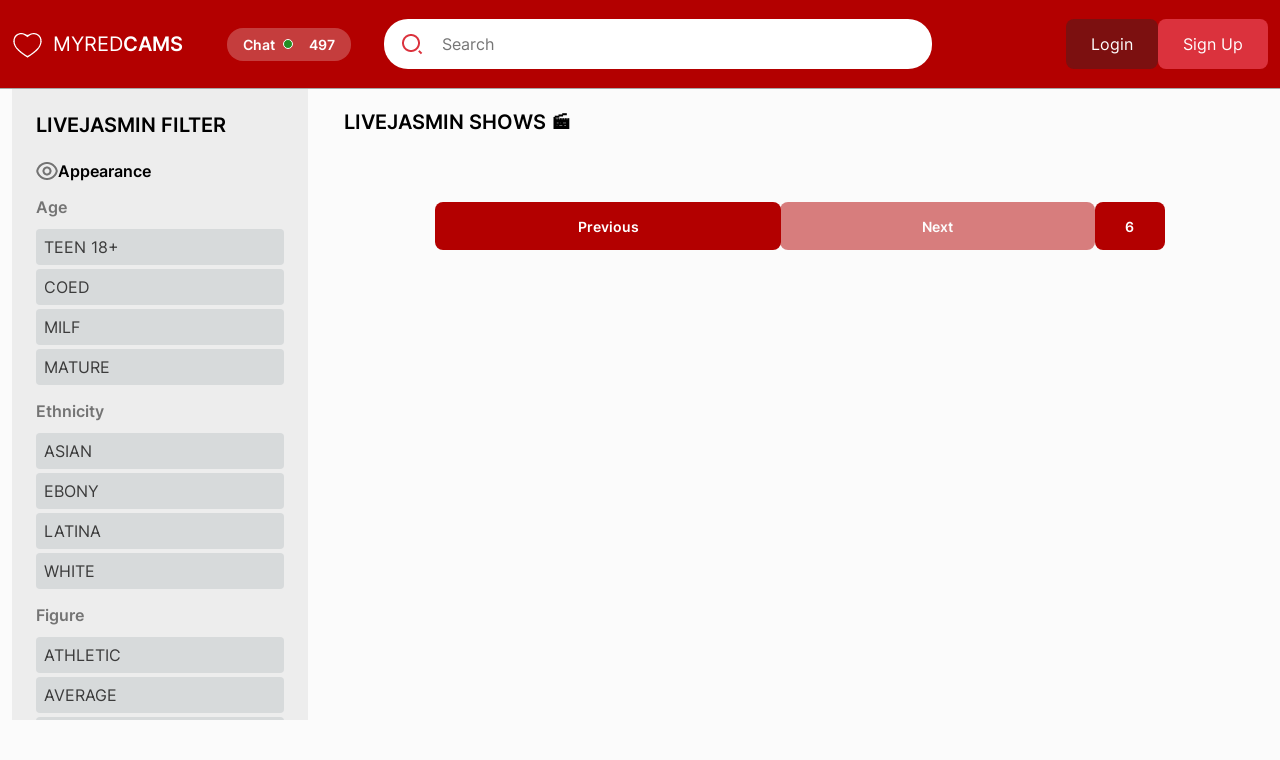

--- FILE ---
content_type: text/html; charset=UTF-8
request_url: https://myredcams.com/?sca=1&page=6
body_size: 2514
content:
<!DOCTYPE html> <html lang="en"> <head> <title> MyRedCams | LiveJasmin Streams, Profiles, & Reviews </title> <meta charset="utf-8" /> <meta name="viewport" content="width=device-width, initial-scale=1"> <meta name="description"  content="MyRedCams. Watch the most popular LiveJasmin shows, an 18+ LIVE sex community. Watch streams of amateur & professional models for free. Live sex shows from your favorite performers.">  <meta http-equiv="X-UA-Compatible" content="IE=edge" /> <meta name="csrf-token" content="IneVZgNZruiAFq6a7rtGdduRvnDEQKS5l3Go6QSr"> <link rel="canonical" href="https://myredcams.com/" />  <link rel="icon" type="image/x-icon" href="/favicon/favicon.ico"> <link rel="preconnect" href="https://fonts.googleapis.com"> <link rel="preconnect" href="https://fonts.gstatic.com" crossorigin> <link href="https://myredcams.com/build/css/g-fonts.css" rel="stylesheet"> <link href="https://myredcams.com/build/css/bootstrap.css" rel="stylesheet"> <link rel="stylesheet" type="text/css" href="https://myredcams.com/build/css/app.css" /> <link rel="stylesheet" type="text/css" href="https://myredcams.com/build/css/new-design.css" /> <script async src="https://www.googletagmanager.com/gtag/js?id=G-C76X0MMJ9N"></script> <script> window.dataLayer = window.dataLayer || []; function gtag(){dataLayer.push(arguments);} gtag('js', new Date()); gtag('config', 'G-C76X0MMJ9N'); </script> </head> <body> <header> <div class="container"> <div class="flex align-items-center header-wrapper">     <a href="/" class="logo"> <img width="31" height="32" src="/svg/pixel-heart.svg" alt="film-heart"> <span class="logo-text">MYRED</span><span>CAMS</span> </a>    <a href="https://chat.myredcams.com/" class="logo"> <span class="live"> <span>Chat</span> <span class="dot"></span> <span class="count">  497  </span> </span> </a> <div class="site-search"> <form action="/search" class="position-relative" method="get"> <input type="text" placeholder="Search" id="name" name="query" class="site-search-input"> </form> </div>  <div class="auth-buttons">  <button type="button" data-bs-toggle="modal" data-bs-target="#loginModal" class="btn btn-dark-primary">Login</button> <button type="button" data-bs-toggle="modal" data-bs-target="#signupModal" class="btn btn-dark-primary-2">Sign Up</button>  </div>  </div> </div> <div class="button-mobile"> <div id="nav-icon1"> <span></span> <span></span> <span></span> </div> </div> </header>  <div class="container" > <div class="row"> <div class="col-12 col-md-4 col-lg-3"> <aside> <div class="mobile-auth"> <div class="auth-buttons">  <button type="button" data-bs-toggle="modal" data-bs-target="#loginModal" class="btn btn-dark-primary">Login</button> <button type="button" data-bs-toggle="modal" data-bs-target="#signupModal" class="btn btn-dark-primary-2">Sign Up</button>  </div>  </div> <div class="base-title">LiveJasmin Filter</div> <div class="flex align-items-center gap-2"> <img width="22" height="18" src="/svg/new-views.svg" alt="views"> <span style="color:#000;" class="fw-bold">Appearance</span> </div> <div class="categories">  <div class="category-name">Age</div>  <a class="category" href="/age/teen18"> <span class="name">Teen 18+</span> </a>  <a class="category" href="/age/coed"> <span class="name">Coed</span> </a>  <a class="category" href="/age/milf"> <span class="name">Milf</span> </a>  <a class="category" href="/age/mature"> <span class="name">Mature</span> </a>   <div class="category-name">Ethnicity</div>  <a class="category" href="/ethnicity/asian"> <span class="name">Asian</span> </a>  <a class="category" href="/ethnicity/ebony"> <span class="name">Ebony</span> </a>  <a class="category" href="/ethnicity/latin"> <span class="name">Latina</span> </a>  <a class="category" href="/ethnicity/white"> <span class="name">White</span> </a>   <div class="category-name">Figure</div>  <a class="category" href="/figure/athletic"> <span class="name">Athletic</span> </a>  <a class="category" href="/figure/average"> <span class="name">Average</span> </a>  <a class="category" href="/figure/curvy"> <span class="name">Curvy</span> </a>  <a class="category" href="/figure/skinny"> <span class="name">Skinny</span> </a>  <a class="category" href="/figure/bbw"> <span class="name">BBW</span> </a>  <a class="category" href="/figure/curvy"> <span class="name">Curvy</span> </a>  <a class="category" href="/figure/medium"> <span class="name">Medium</span> </a>   <div class="category-name">Hair</div>  <a class="category" href="/hair/black"> <span class="name">Black</span> </a>  <a class="category" href="/hair/blonde"> <span class="name">Blonde</span> </a>  <a class="category" href="/hair/brown"> <span class="name">Brown</span> </a>  <a class="category" href="/hair/colorful"> <span class="name">Colorful</span> </a>  <a class="category" href="/hair/auburn"> <span class="name">Red</span> </a>   </div> <hr> <div class="mb-4 mt-4 flex align-items-center gap-2"> <img width="20" height="19" src="/svg/new-heart.svg" alt="views"> <span style="color:#000;" class="fw-bold">Popular Tags</span> </div> <div class="categories">  <a class="category" href="/tag/anal"> <span class="name">Anal</span> </a>  <a class="category" href="/tag/cameltoe"> <span class="name">Cameltoe</span> </a>  <a class="category" href="/tag/close"> <span class="name">Close up</span> </a>  <a class="category" href="/tag/dancing"> <span class="name">Dancing</span> </a>  <a class="category" href="/tag/deepthroat"> <span class="name">Deepthroat</span> </a>  <a class="category" href="/tag/dildo"> <span class="name">Dildo</span> </a>  <a class="category" href="/tag/footsex"> <span class="name">Feet</span> </a>  <a class="category" href="/tag/fingering"> <span class="name">Fingering</span> </a>  <a class="category" href="/tag/hairy"> <span class="name">Hairy</span> </a>  <a class="category" href="/tag/latex"> <span class="name">Latex</span> </a>  <a class="category" href="/tag/leather"> <span class="name">Leather</span> </a>  <a class="category" href="/tag/natural"> <span class="name">Natural</span> </a>  <a class="category" href="/tag/oil"> <span class="name">Oil</span> </a>  <a class="category" href="/tag/orgasm"> <span class="name">Orgasm</span> </a>  <a class="category" href="/tag/penetration"> <span class="name">Penetration</span> </a>  <a class="category" href="/tag/roleplay"> <span class="name">Roleplay</span> </a>  <a class="category" href="/tag/shaven"> <span class="name">Shaven</span> </a>  <a class="category" href="/tag/squirt"> <span class="name">Squirt</span> </a>  <a class="category" href="/tag/stockings"> <span class="name">Stockings</span> </a>  <a class="category" href="/tag/strap"> <span class="name">Strap on</span> </a>  <a class="category" href="/tag/tatoo"> <span class="name">Tattoo</span> </a>  <a class="category" href="/tag/vibrator"> <span class="name">Vibrator</span> </a>  </div> </aside> </div> <div id="content" class="col-12 col-md-8 col-lg-9"> <div class="content-area"> <div class="container"> <div class="row">   <div class="base-title"> LiveJasmin Shows 🎬 </div>  <div class="w-full grid sm:grid-cols-2 md:grid-cols-3 lg:grid-cols-4 gap-x-3 gap-y-4">  </div>  <nav> <ul class="pagination">  <li class="page-item"> <a class="page-link" href="https://myredcams.com?sca=1&amp;page=5" rel="prev">Previous</a> </li>   <li class="page-item disabled" aria-disabled="true"> <span class="page-link">Next</span> </li>  </ul> </nav>    </div> </div> </div> </div> </div> </div>  <footer> <div class="container text-center"> <div class="text-start">     <a href="/" class="logo"> <img width="31" height="32" src="/svg/pixel-heart.svg" alt="film-heart"> <span class="logo-text">MYRED</span><span>CAMS</span> </a>   </div> <div class="footer-links"> <a href="/">Live</a> <a href="/contact">Contact</a> <a href="/tos">Terms</a> <a href="/privacy">Privacy</a> <a href="/dmca">DMCA</a> <a href="/2257">2257</a> </div> <div class="copy"> Copyright &copy; 2026 </div> </div> </footer> <script type="text/javascript" src="https://myredcams.com/js/jquery-3.6.0.min.js"></script> <script type="text/javascript" src="https://myredcams.com/build/js/app.js"></script> <div class="modal fade modal-login" id="loginModal" tabindex="-1" aria-labelledby="loginModalLabel" aria-hidden="true"> <div class="modal-dialog modal-dialog-centered"> <div class="modal-content"> <form action="https://myredcams.com/login" data-auth-form method="post"> <input type="hidden" name="_token" value="IneVZgNZruiAFq6a7rtGdduRvnDEQKS5l3Go6QSr"> <div class="modal-header"> <h5 class="modal-title" id="loginModalLabel">Login</h5> <button type="button" class="btn-close" data-bs-dismiss="modal" aria-label="Close"></button> </div> <div class="modal-body"> <p>Don’t have an account? <button type="button" data-action="show-forgot-password-form" data-bs-toggle="modal" data-bs-target="#signupModal" class="btn btn-primary btn-link">Sign Up</button></p> <p><button type="button" data-bs-toggle="modal" data-bs-target="#forgotModal" class="btn btn-primary btn-link m-0">Forgot password</button></p> <div class="form-control-block"> <label> Email <br> <input type="email" name="email" class="form-control" placeholder="Please enter email"> </label> </div> <div class="form-control-block"> <label> Password <br> <input type="password" name="password" class="form-control" placeholder="Please enter password"> </label> </div> </div> <div class="modal-footer justify-content-start"> <button class="btn btn-primary w-100">Login</button> </div> </form> </div> </div> </div> <div class="modal fade modal-login" id="signupModal" tabindex="-1" aria-labelledby="signupModalLabel" aria-hidden="true"> <div class="modal-dialog modal-dialog-centered"> <div class="modal-content"> <form action="https://myredcams.com/register" data-auth-form method="post"> <input type="hidden" name="_token" value="IneVZgNZruiAFq6a7rtGdduRvnDEQKS5l3Go6QSr"> <div class="modal-header"> <h5 class="modal-title" id="signupModalLabel">Sign Up</h5> <button type="button" class="btn-close" data-bs-dismiss="modal" aria-label="Close"></button> </div> <div class="modal-body"> <p>Do you have an account? <button type="button" data-bs-toggle="modal" data-bs-target="#loginModal" class="btn btn-primary btn-link">Login</button></p> <div class="form-control-block"> <label> Username <br> <input type="text" name="name" class="form-control" placeholder="Please enter a username"> </label> </div> <div class="form-control-block"> <label> Email <br> <input type="email" name="email" class="form-control" placeholder="Please enter email"> </label> </div> <div class="form-control-block"> <label> Password <br> <input type="password" name="password" class="form-control" placeholder="Please enter password"> </label> </div> <div class="form-control-block"> <label> Repeat Password <br> <input type="password" name="password_confirmation" class="form-control" placeholder="Please enter password"> </label> </div> </div> <div class="modal-footer justify-content-start"> <button class="btn btn-primary w-100">Sign up</button> </div> </form> </div> </div> </div> <div class="modal fade modal-login" id="forgotModal" tabindex="-1" aria-labelledby="forgotModalLabel" aria-hidden="true"> <div class="modal-dialog modal-dialog-centered"> <div class="modal-content"> <form action="https://myredcams.com/password/email" data-auth-form id="forgotPassword" method="post"> <input type="hidden" name="_token" value="IneVZgNZruiAFq6a7rtGdduRvnDEQKS5l3Go6QSr"> <div class="modal-header"> <h5 class="modal-title" id="forgotModalLabel">Reset password</h5> <button type="button" class="btn-close" data-bs-dismiss="modal" aria-label="Close"></button> </div> <div class="modal-body"> <div class="form-control-block"> <label> Email <br> <input required type="email" name="email" class="form-control" placeholder="Please enter email"> </label> </div> </div> <div class="modal-footer justify-content-start modal-buttons"> <button class="btn btn-primary w-100">Send Password Reset Link</button> </div> <div class="modal-footer form-success"></div> </form> </div> </div> </div>    <script defer src="https://static.cloudflareinsights.com/beacon.min.js/vcd15cbe7772f49c399c6a5babf22c1241717689176015" integrity="sha512-ZpsOmlRQV6y907TI0dKBHq9Md29nnaEIPlkf84rnaERnq6zvWvPUqr2ft8M1aS28oN72PdrCzSjY4U6VaAw1EQ==" data-cf-beacon='{"version":"2024.11.0","token":"1f4bd34b4cd14c53bf7fe9dccfaf7b6b","r":1,"server_timing":{"name":{"cfCacheStatus":true,"cfEdge":true,"cfExtPri":true,"cfL4":true,"cfOrigin":true,"cfSpeedBrain":true},"location_startswith":null}}' crossorigin="anonymous"></script>
</body> </html>

--- FILE ---
content_type: text/css
request_url: https://myredcams.com/build/css/app.css
body_size: 577
content:
body{background-color:#e2e2e2;font:.875rem Helvetica Neue,Helvetica,Roboto,Arial,sans-serif}header{border-bottom:thin solid #a7a7a7}:focus{outline:none!important}.logo a{text-underline:none;font-size:25px}a{color:#969696;text-decoration:none}a:hover{color:#fff}.logo-text{font-weight:400;margin-left:10px}.footer{border-top:thin solid #a7a7a7}.footer h6 a{color:#212529;font-size:16px;opacity:.6;text-decoration:none}.footer h6 a:hover{text-decoration:underline}.block{display:block}.margin-top{margin-top:20px}.grid{display:grid}.w-full{width:100%}.gap-y-4{row-gap:1rem}.gap-x-3{-moz-column-gap:.75rem;column-gap:.75rem}@media (min-width:640px){.sm\:grid-cols-2{grid-template-columns:repeat(2,minmax(0,1fr))}}@media (min-width:768px){.md\:grid-cols-3{grid-template-columns:repeat(3,minmax(0,1fr))}}@media (min-width:1024px){.lg\:grid-cols-4{grid-template-columns:repeat(4,minmax(0,1fr))}}.views-icon{marign-right:3px;height:15px;margin-bottom:3px}.contact-form{margin:20px}.contact-send{background-color:#a2252d;border-color:#a2252d;color:#fff}.contact-send:active,.contact-send:hover{background-color:#6c757d;border-color:#6c757d;color:#fff}.contact-form a{color:#000}.contact-form a:hover{text-decoration:underline}.upload-send:hover{color:#fff!important}label{font-size:16px;margin-bottom:5px}.contact-h2{border:1px solid #333;border-radius:.3rem;padding:8px}.contact-h5{font-size:1.1rem}.disclaimer-overlay{background:#f1eaea;bottom:0;left:0;padding:10%;position:fixed;right:0;text-align:center;top:0;vertical-align:middle;z-index:9000}.pagination{flex-wrap:wrap;justify-content:center}.error-header{color:#a2252d;text-align:center}.nav-item{margin-right:.6rem}.btn:focus{box-shadow:0 0 0 .25rem rgba(241,121,131,.5)!important}.btn-link:focus,.btn-link:hover{box-shadow:none!important;color:inherit!important}.form-control:focus{border-color:rgba(162,37,45,.5)!important;box-shadow:0 0 0 .25rem rgba(241,121,131,.5)!important}.btn-primary:focus,.btn-primary:hover{background-color:#a2252d!important;border-color:#a2252d!important;color:#fff!important;outline:none!important}.auth-btn{background-color:#f5f5f5;border-color:#fff;border-radius:.2rem;color:#a2252d;padding:.25rem .5rem;white-space:nowrap}@media (max-width:991px){.auth-btn{display:inline-block;margin-bottom:5px}}.flex{display:flex}.btn:hover{color:#add8e6}.card{background-color:#e2e2e2;border:none;color:#787878}.btn-link{color:#787878;font-size:14px;text-decoration:none}.form-pad-top{padding-top:10px}.about-me{line-height:2;text-transform:none}


--- FILE ---
content_type: text/css
request_url: https://myredcams.com/build/css/new-design.css
body_size: 4071
content:
.viewbox-container{background:rgba(0,0,0,.5);bottom:0;left:0;position:fixed;right:0;top:0;z-index:700}.viewbox-body{background:#fff;border-radius:10px;box-shadow:0 0 10px rgba(0,0,0,.6);display:flex;flex-direction:column;left:50%;overflow:auto;position:absolute;top:50%}.viewbox-header{margin:0 10px;max-width:100%;overflow:hidden;padding:10px 0 0;text-overflow:ellipsis;white-space:nowrap}.viewbox-content{height:300px;margin:10px;width:300px}.viewbox-footer{margin:0 10px;max-width:100%;overflow:hidden;padding:0 0 10px;text-overflow:ellipsis;white-space:nowrap}.viewbox-content .viewbox-image{height:100%;width:100%}.viewbox-button-default{cursor:pointer;height:64px;width:64px}.viewbox-button-default>svg{fill:inherit;background:inherit;height:100%;pointer-events:none;transform:translateX(0);width:100%}.viewbox-button-default{fill:#999}.viewbox-button-default:hover{fill:#fff}.viewbox-button-close{position:absolute;right:10px;top:10px;z-index:9}.viewbox-button-full-screen{position:absolute;right:10px;top:84px;z-index:9}.viewbox-button-next,.viewbox-button-prev{height:128px;margin:-64px 0 0;position:absolute;top:50%;width:128px;z-index:9}.viewbox-button-next{right:10px}.viewbox-button-prev{left:10px}@media (max-width:480px){.viewbox-button-close{right:0;top:0}.viewbox-button-next,.viewbox-button-prev{height:81px;margin-top:-40px;width:81px}.viewbox-button-next{right:-15px}.viewbox-button-prev{left:-15px}}.viewbox-container .loader{left:50%;margin:-25px 0 0 -25px;position:absolute;top:50%;widows:100%}.viewbox-container .loader *{margin:0;padding:0}.viewbox-container .loader .spinner{height:50px;margin:0 auto;position:relative;width:50px}.viewbox-container .loader .double-bounce1,.viewbox-container .loader .double-bounce2{animation:sk-bounce 2s ease-in-out infinite;background-color:#999;border-radius:50%;height:100%;left:0;opacity:.6;position:absolute;top:0;width:100%}.viewbox-container .loader .double-bounce2{animation-delay:-1s}@keyframes sk-bounce{0%,to{transform:scale(0);-webkit-transform:scale(0)}50%{transform:scale(1);-webkit-transform:scale(1)}}
.data-block.data-block-reviews .reviews,.data-block.data-block-schedule{max-height:350px;overflow:auto;scrollbar-width:thin}.data-block.data-block-reviews .reviews::-webkit-scrollbar,.data-block.data-block-schedule::-webkit-scrollbar{background-color:#aaa;height:8px;width:5px}.data-block.data-block-reviews .reviews::-webkit-scrollbar-thumb,.data-block.data-block-schedule::-webkit-scrollbar-thumb{background:#8a8a8a}.color-primary-deep{color:#b30000}*{box-sizing:border-box}body{background:#fbfbfb;font-family:Inter,serif;font-size:16px;font-style:normal}img{max-width:100%}.logo{align-items:center;color:#fff;display:inline-flex}.base-title,.logo{font-size:20px;font-weight:700}.base-title{color:#000;margin-bottom:24px;text-transform:uppercase}.btn-close{font-size:18px}.form-error{color:red;margin-top:5px}.form-success{color:green;display:none;font-size:20px;font-weight:700;margin-top:5px;text-align:center}.btn{border-radius:8px;padding:12px 24px}.btn:focus{box-shadow:none!important}.btn.btn-blank{border:none;padding:0}.btn.btn-blank:focus{box-shadow:none!important}.btn.btn-with-icon{align-items:center;display:flex;gap:9px}.btn.btn-default{background:#b3b3b3;color:#fff}.btn.btn-rounded{border-radius:100%}.btn.btn-primary{background:#b30000;border-color:#b30000!important;color:#fff}.btn.btn-link{border:none;display:inline-block;margin-left:5px;margin-top:-5px;padding:0}.btn.btn-link.btn-primary{background:none!important;color:#db323d!important}.btn.btn-dark-primary,.btn.btn-dark-primary:focus{background:#7c1010;color:#fff}.btn.btn-dark-primary:focus{border-color:#7c1010}.btn.btn-green{background:#238e23;color:#fff}.btn.btn-blue{background:#39c;color:#fff}.btn.btn-dark-primary-2{background:#db323d;color:#fff}.btn.btn-dark-primary-2:focus{background:#db323d;border-color:#db323d;color:#fff}.btn.btn-dark-red{background:rgba(41,41,41,.4);color:#fff}.btn.btn-dark-red:focus{background:#7c1010;border-color:#7c1010;color:#fff}.btn.btn-dark-orange{background:rgba(255,115,21,.4);color:#fff}.btn.btn-dark-orange:focus{background:#264f74;border-color:#264f74;color:#fff}.btn.btn-external-link{background:url(/svg/new-external-link.svg) calc(100% - 5px) 55% no-repeat;border:none;color:#fff;min-width:100px;padding:0 20px 0 0}.btn.btn-external-link:focus{box-shadow:none!important}header{background:#b30000;padding:19px 0;position:relative}header .btn{white-space:nowrap}header .site-search{background:url(/svg/new-zoom.svg) 18px 50% no-repeat #fff;border-radius:24px;margin-right:15px;max-width:548px;min-width:150px;padding:8px 8px 8px 56px;width:100%}header .site-search .site-search-input{border:none;line-height:32px;padding-right:10px;width:100%}header .auth-buttons{align-items:center;display:flex;gap:16px;justify-content:space-between;margin-left:auto}@media (max-width:1145px){header .auth-buttons{display:grid;grid-template-columns:repeat(2,1fr)}}@media (min-width:768px) and (max-width:855px){header .auth-buttons .btn{font-size:14px;padding-left:10px;padding-right:10px}}header .live{align-items:center;background:hsla(0,0%,100%,.239);border-radius:16px;color:#fff;display:flex;font-size:14px;font-weight:600;justify-content:space-between;margin-left:44px;margin-right:33px;padding:8px 16px}@media (max-width:445px){header .live{margin-left:15px;margin-right:0}}@media (max-width:360px){header .live{display:none}}header .live .dot{background:#238e23;border:1px solid #fff;border-radius:20px;height:10px;margin-left:8px;margin-right:16px;width:10px}footer{background:#292929;padding-top:28px}footer .logo{margin-bottom:28px}footer .footer-links{border-bottom:1px solid #676767;border-top:1px solid #676767;display:flex;font-size:16px;font-weight:600;justify-content:space-around;padding:36px 0}footer .footer-links a{color:#fff;text-transform:uppercase}footer .copy{color:#d9d9d9;font-size:12px;font-weight:500;padding:36px 0;text-transform:uppercase}aside{background:#ededed;border:none;box-shadow:none;font-size:16px;height:100%;padding:24px;width:100%}aside .mobile-auth{display:none}aside .categories{font-weight:500;margin-bottom:24px}aside .categories .category-name{color:#747474;font-weight:600;margin-bottom:12px;margin-top:16px}aside .categories .category{background:#d7dadb;border-radius:4px;color:#3b3b3b;display:flex;justify-content:space-between;margin-bottom:4px;padding:8px}aside .categories .category .name{text-transform:uppercase}aside .categories .category .count{background:hsla(0,0%,56%,.12);border-radius:12px;text-align:center;width:57px}.container{max-width:1440px}.content-area{padding-top:21px}.tags{align-items:center;display:flex;flex-wrap:wrap;font-size:12px;gap:4px;line-height:12px;text-transform:uppercase}.tags .tag{background:#d7dadb;border-radius:4px;padding:6px 8px}.tips{border-radius:4px;color:#292929;flex-wrap:wrap;font-size:13px;font-weight:400;gap:12px;line-height:12px;text-transform:capitalize}.tips,.tips .tip{align-items:center;display:flex}.tips .tip{background:#d7dadb;border-radius:8px;gap:16px;justify-content:space-between;padding:8px 16px}.tips .tip .tip-price{background:#cbae46;border-radius:12px;color:#fff;font-weight:500;height:24px;line-height:24px;padding:0 28px 0 8px;position:relative}.tips .tip .tip-price:after{background:url(/svg/new-tip.svg) 0 0 no-repeat;content:"";display:block;height:15px;position:absolute;right:4px;top:6px;width:20px}@media (max-width:768px){.tips{max-height:350px;overflow:auto;scrollbar-width:thin}.tips::-webkit-scrollbar{background-color:#aaa;height:8px;width:5px}.tips::-webkit-scrollbar-thumb{background:#8a8a8a}}.pagination{display:flex;gap:24px;justify-content:center;margin:44px auto 24px;width:80%}.pagination li{flex-grow:1}.pagination li a,.pagination li span{width:100%}.pagination li:nth-child(3){flex-grow:0}.pagination .page-item .page-link{background:#b30000!important;border:1px solid transparent;border-radius:8px;color:#fff!important;font-size:14px;font-style:normal;font-weight:600;height:48px;line-height:16px;min-width:32px;padding:16px 24px;text-align:center!important}.pagination .page-item span{border:1px solid transparent!important}.pagination .page-item a{color:#737373!important;text-decoration:none!important}.pagination .page-item.active span{background:#db323d!important;border-radius:4px;color:#fff!important}.pagination .page-item.disabled span{opacity:.5}.more-live-shows{background:#d7dadb;padding:60px 0 36px}.more-live-shows .pagination .page-item.disabled .page-link{border:none!important}.more-live-shows .base-title{margin-bottom:32px;text-align:center}.more-live-shows .container{max-width:1056px}.fav-block button{align-items:center;background:#d7dadb;border:none;border-radius:100%;display:flex;height:32px;justify-content:center;width:33px}.fav-block button:active,.fav-block button:focus,.fav-block button:hover{background:#d7dadb!important}.fav-block button img{margin:0}.video-block{border-radius:24px 24px 0 0;margin-bottom:24px;position:relative}.video-block video{background:#000;border-radius:24px 24px 0 0}.video-block .live-chat-wrapper{margin-left:auto;max-width:440px;padding:0 10px;width:100%}.video-block .live-chat-wrapper .live-chat{background:#d7dadb;border:1px solid #aaa;border-radius:24px;height:42px;min-height:42px;padding:2px 2px 2px 16px}.video-block .live-chat-wrapper .live-chat form{align-items:center;display:flex;justify-content:space-between;width:100%}.video-block .live-chat-wrapper .live-chat button{background:#b30000;border:none;border-radius:24px;color:#fff;height:100%;padding:8px 24px}.video-block .live-chat-wrapper .live-chat input{background:none;border:none;min-width:0;width:100%}@media (max-width:550px){.video-block .live-chat-wrapper{margin-bottom:10px;padding:0}.video-block .live-chat-wrapper .live-chat button{height:auto}}.video-block .model-offline{color:#fff;font-size:20px;font-weight:700;left:50%;position:absolute;text-align:center;text-transform:uppercase;top:43%;transform:translateX(-50%)}.video-block .model-offline .name{color:#db323d}.video-block .model-offline .txt{white-space:pre}.video-block .model-offline .sub-txt{color:#000;font-size:16px}@media (max-width:1200px){.video-block .model-offline{top:39%}}@media (max-width:1000px){.video-block .model-offline{top:35%}}@media (max-width:746px){.video-block .model-offline{top:30%}}@media (max-width:550px){.video-block .model-offline{top:25%}}@media (max-width:400px){.video-block .model-offline{font-size:16px;top:20%}.video-block .model-offline .sub-txt{font-size:12px}}.video-block .model-info{align-items:center;background:#ededed;border-radius:0 0 24px 24px;display:flex;flex-wrap:wrap;padding:16px 24px}@media (max-width:550px){.video-block .model-info{padding:0 24px 16px}}.video-block .model-info .model-room-btn{margin-left:auto}@media (max-width:550px){.video-block .model-info .model-room-btn{justify-content:center;width:100%}}.video-block .model-info .actions{align-items:center;display:flex;gap:57px;justify-content:space-between;margin-left:45px;padding:8px 0}.video-block .model-info .photo{border:1px solid #b30000;border-radius:100px;height:32px;margin-right:16px;width:32px}.video-block .model-info .name{color:#db323d;font-weight:700;position:relative}@media (max-width:725px){.video-block .model-info{padding:8px 16px 16px!important}.video-block .name{max-width:calc(100% - 151px)!important;order:2}.video-block .actions{gap:10px!important;order:3;padding:0!important;width:103px!important}.video-block .live-chat-wrapper{margin:10px 0 20px!important;max-width:100%!important;order:5;padding:0}.video-block .model-room-btn{order:6}}.modal .modal-body,.modal .modal-footer,.modal .modal-header{border:none;padding:0}.modal .modal-content{background:#ededed;font-size:14px;padding:32px}.modal .modal-header{font-size:24px;font-weight:700;margin-bottom:24px}.modal .modal-footer{gap:16px;margin-top:24px}.modal .modal-footer *{margin:0}.modal-login a{color:#db323d;display:inline-block;margin-left:5px}.modal-login .modal-header{font-size:18px;font-weight:600;line-height:24px}.modal-login .form-control-block{background:#fff;border:1px solid #ced4da;border-radius:6px;margin-bottom:24px;padding:9px 14px}.modal-login .form-control-block label{font-size:12px;margin:0}.modal-login .form-control-block input{background:#fff;border:none;font-size:14px;font-weight:400;padding:0;width:100%}.modal-login .form-control-block input:focus{box-shadow:none!important}.modal-add-review label{margin-bottom:11px;margin-top:24px}.modal-add-review .rating{display:flex;gap:4px}.modal-add-review .rating .star{background:url(/svg/star-outline.svg) 0 0 no-repeat;cursor:pointer;height:19px;width:20px}.modal-add-review .rating .star.star-active{background:url(/svg/star-outline-filled.svg) 0 0 no-repeat}.data-block{background:#ededed;border-radius:24px;margin-bottom:24px;padding:24px}.data-block .title{color:#292929;font-size:18px;font-weight:600;line-height:24px;margin-bottom:16px}.data-block .sub-title{color:#737373;font-size:16px;font-weight:500;line-height:24px;margin-bottom:12px}.data-block.data-block-schedule{height:auto!important}.data-block.data-block-schedule .schedule-item{align-items:center;display:flex;font-weight:500;gap:5px;line-height:24px;margin-bottom:18px}@media (min-width:576px) and (max-width:746px){.data-block.data-block-schedule .schedule-item{align-items:start;flex-direction:column;gap:3px}.data-block.data-block-schedule .schedule-item .timeslot{text-align:center;width:100%}}.data-block.data-block-schedule .schedule-item .day{color:#737373;flex-shrink:0;font-size:16px;text-transform:capitalize;width:110px}.data-block.data-block-schedule .schedule-item .timeslot{background:#d7dadb;border-radius:8px;color:#292929;font-size:14px;max-width:180px;padding:4px 10px;text-align:center;text-transform:capitalize;white-space:nowrap;width:100%}.data-block.data-block-schedule .items{height:auto!important;overflow:auto!important;scrollbar-width:auto!important}.data-block.data-block-schedule table{-ms-grid-rows:auto auto;-ms-grid-columns:auto auto;display:-ms-grid}.data-block.data-block-schedule table caption{-ms-grid-column-span:2;-ms-grid-column:1;-ms-grid-row:1}@supports (display:grid){.data-block.data-block-schedule table{display:grid;grid-template-areas:"head body";grid-template-columns:min-content min-content;grid-template-rows:auto auto}.data-block.data-block-schedule table caption{grid-area:caption}}.data-block.data-block-schedule table tr{display:flex;flex-direction:column;flex-shrink:0;min-width:-moz-min-content;min-width:min-content}.data-block.data-block-schedule table caption,.data-block.data-block-schedule table td{display:block}.data-block.data-block-schedule .schedule-item{align-items:start;gap:10px}.data-block.data-block-schedule table{width:100%}.data-block.data-block-reviews{font-size:14px;font-weight:500;line-height:24px}.data-block.data-block-reviews .title span{font-weight:400}.data-block.data-block-reviews .rating{display:flex;gap:4px}.data-block.data-block-reviews .rating .star{background:url(/svg/star.svg) 0 0 no-repeat;cursor:pointer;height:12px;width:12px}.data-block.data-block-reviews .rating .star.star-empty{background:url(/svg/star-empty.svg) 0 0 no-repeat}.data-block.data-block-reviews .info{align-items:center;display:flex;gap:12px;margin-bottom:8px}.data-block.data-block-reviews .info .user{margin-bottom:5px}.data-block.data-block-reviews .info .date{margin-left:auto}.data-block.data-block-reviews .reviews{height:125px;margin-bottom:16px;padding-right:5px;scrollbar-width:thin}.data-block.data-block-reviews .reviews .review{background:#d7dadb;border-radius:8px;margin-bottom:16px;padding:16px}.data-block.data-block-about .tags{gap:8px;row-gap:8px}.data-block.data-block-about hr{margin:32px 0}.data-block.data-block-about .socials{display:flex;flex-wrap:wrap;gap:16px}.data-block.data-block-about .socials .socials-link{background:#d7dadb;border-radius:100px;height:32px;line-height:31px;text-align:center;width:32px}.data-block.data-block-images .images{display:grid;gap:8px;grid-template-columns:auto auto auto auto auto}.data-block.data-block-images .images .image{background:rgba(219,50,61,.39);border-radius:8px}.data-block.data-block-images .images .image img{border-radius:8px;height:100%;-o-object-fit:cover;object-fit:cover;width:100%}.data-block .tags{gap:8px;row-gap:12px}.data-block .tags .tag{background:#d7dadb;border-radius:4px;color:#292929;font-size:13px;font-weight:400}@media (max-width:768px){.data-block .tags{max-height:350px;overflow:auto;scrollbar-width:thin}.data-block .tags::-webkit-scrollbar{background-color:#aaa;height:8px;width:5px}.data-block .tags::-webkit-scrollbar-thumb{background:#8a8a8a}}.model-card{background:#ededed;border-radius:8px;position:relative}.model-card .model-info{padding:16px}.model-card .model-info .name-line{align-items:center;display:flex;justify-content:space-between}.model-card .online-count{background:hsla(0,0%,56%,.2);border-radius:12px;color:#fff;display:inline-block;font-weight:700;height:24px;padding:3px 8px 0 19px;position:absolute;right:8px;top:8px}.model-card .online-count:after{background:#35db32;border-radius:20px;content:"";display:block;height:8px;left:8px;position:absolute;top:8px;width:8px}.model-card .actions{align-items:center;display:flex;justify-content:space-between;padding:8px 0}.model-card .actions .fav-block{align-items:center;display:flex;gap:5px}.model-card .name{color:#db323d;font-weight:700;position:relative}.model-card .name:after{background:url(/svg/new-link.svg) 0 0 no-repeat;content:"";display:block;height:11px;position:absolute;right:-16px;top:6px;width:13px}.model-card img.image-thumb{border-radius:8px 8px 0 0;height:200px;-o-object-fit:cover;object-fit:cover;width:100%}@media (max-width:640px){.model-card img.image-thumb{height:auto;max-height:500px}}@media (max-width:767px){aside{display:none;height:auto;left:0;max-width:491px;position:absolute;width:100%;z-index:9}aside.visible{display:block!important}.header-wrapper{flex-wrap:wrap}.header-wrapper .site-search{margin-left:60px;margin-right:0;margin-top:16px;max-width:100%;order:3}.video-block .model-info{flex-wrap:wrap}.video-block .model-info .actions{gap:32px;margin-left:auto}}.button-mobile{background-color:#fff;border:0;border-radius:5px;display:none;left:10px;padding:6px 8px;position:absolute;top:91px}@media (max-width:767px){.button-mobile{display:inline-block}}@media (max-width:655px){.button-mobile{top:74px}}.button-mobile #nav-icon1{cursor:pointer;height:25px;position:relative;transform:rotate(0deg);transition:.5s ease-in-out;width:25px}.button-mobile #nav-icon1.open span{background:#f20744}.button-mobile #nav-icon1 span{background:#000;border-radius:9px;display:block;height:4px;left:0;opacity:1;position:absolute;transform:rotate(0deg);transition:.25s ease-in-out;width:100%}.button-mobile #nav-icon1 span:first-child{top:0}.button-mobile #nav-icon1 span:nth-child(2){top:10px}.button-mobile #nav-icon1 span:nth-child(3){top:20px}.button-mobile #nav-icon1.open span:first-child{top:10px;transform:rotate(135deg)}.button-mobile #nav-icon1.open span:nth-child(2){left:-60px;opacity:0}.button-mobile #nav-icon1.open span:nth-child(3){top:10px;transform:rotate(-135deg)}#full-page aside{display:none}@media (max-width:655px){.header-wrapper .auth-buttons{display:none}aside.visible{display:block}aside.visible .mobile-auth{display:block;margin-bottom:20px}aside.visible .mobile-auth .btn{padding:7px 20px}}


--- FILE ---
content_type: image/svg+xml
request_url: https://myredcams.com/svg/new-zoom.svg
body_size: -188
content:
<svg width="21" height="21" viewBox="0 0 21 21" fill="none" xmlns="http://www.w3.org/2000/svg">
<path d="M9 0C13.968 0 18 4.032 18 9C18 13.968 13.968 18 9 18C4.032 18 0 13.968 0 9C0 4.032 4.032 0 9 0ZM9 16C12.867 16 16 12.867 16 9C16 5.132 12.867 2 9 2C5.132 2 2 5.132 2 9C2 12.867 5.132 16 9 16ZM17.485 16.071L20.314 18.899L18.899 20.314L16.071 17.485L17.485 16.071Z" fill="#DB323D"/>
</svg>


--- FILE ---
content_type: image/svg+xml
request_url: https://myredcams.com/svg/new-heart.svg
body_size: -131
content:
<svg width="20" height="19" viewBox="0 0 20 19" fill="none" xmlns="http://www.w3.org/2000/svg">
<path d="M14.5 0C17.538 0 20 2.5 20 6C20 13 12.5 17 10 18.5C7.5 17 0 13 0 6C0 2.5 2.5 0 5.5 0C7.36 0 9 1 10 2C11 1 12.64 0 14.5 0ZM10.934 15.604C11.815 15.048 12.61 14.495 13.354 13.903C16.335 11.533 18 8.943 18 6C18 3.64 16.463 2 14.5 2C13.424 2 12.26 2.57 11.414 3.414L10 4.828L8.586 3.414C7.74 2.57 6.576 2 5.5 2C3.56 2 2 3.656 2 6C2 8.944 3.666 11.533 6.645 13.903C7.39 14.495 8.185 15.048 9.066 15.603C9.365 15.792 9.661 15.973 10 16.175C10.339 15.973 10.635 15.792 10.934 15.604Z" fill="#737373"/>
</svg>
